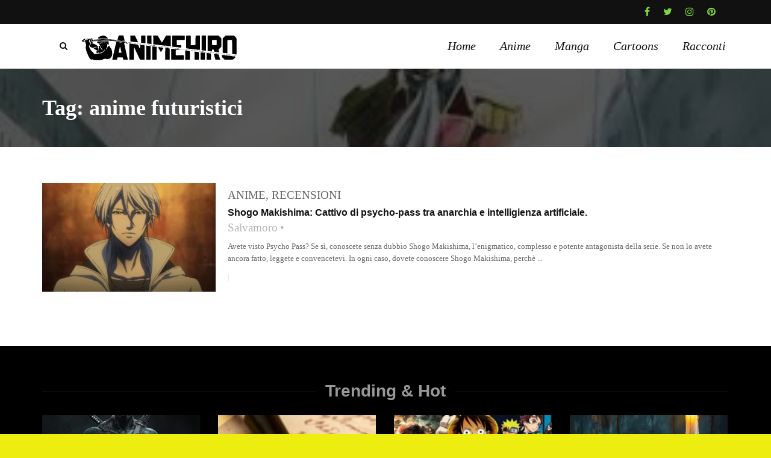

--- FILE ---
content_type: image/svg+xml
request_url: https://animehiro.it/wp-content/uploads/2022/06/logozorobianco.svg
body_size: 8132
content:
<?xml version="1.0" standalone="no"?>
<!DOCTYPE svg PUBLIC "-//W3C//DTD SVG 20010904//EN"
 "http://www.w3.org/TR/2001/REC-SVG-20010904/DTD/svg10.dtd">
<svg version="1.0" xmlns="http://www.w3.org/2000/svg"
 width="1222.000000pt" height="204.000000pt" viewBox="0 0 1222.000000 204.000000"
 preserveAspectRatio="xMidYMid meet">

<g transform="translate(0.000000,204.000000) scale(0.100000,-0.100000)"
fill="#000000" stroke="none">
<path d="M2940 2000 c0 -5 -7 -10 -15 -10 -9 0 -15 -9 -15 -25 0 -14 -4 -25
-9 -25 -5 0 -13 -25 -16 -55 -4 -30 -11 -55 -15 -55 -4 0 -10 -28 -12 -62 -3
-35 -10 -64 -16 -66 -7 -2 -12 -16 -12 -30 l0 -27 -112 3 c-62 2 -115 7 -118
11 -3 5 -75 11 -160 14 -92 4 -156 11 -158 17 -5 14 -919 14 -924 0 -2 -7 -81
-13 -206 -17 -111 -3 -202 -10 -202 -15 0 -4 -7 -8 -15 -8 -8 0 -15 -7 -15
-16 0 -15 12 -16 108 -10 59 4 143 10 187 15 44 5 195 9 335 10 155 1 256 5
258 11 2 6 13 10 23 10 11 0 17 -4 14 -10 -3 -5 -1 -10 4 -10 6 0 11 5 11 10
0 6 42 10 106 10 61 0 103 -4 100 -9 -7 -10 20 -9 30 2 11 10 56 8 50 -2 -4
-5 73 -11 181 -13 138 -2 187 -6 191 -15 3 -10 38 -13 131 -13 70 0 131 -4
137 -9 5 -5 49 -11 98 -13 56 -3 91 -9 94 -16 2 -8 28 -12 71 -12 37 0 72 -5
78 -11 5 -5 36 -13 67 -16 31 -3 56 -10 56 -14 0 -5 12 -9 28 -9 15 -1 38 -7
52 -15 14 -8 37 -14 53 -15 17 0 27 -5 27 -15 0 -9 9 -15 21 -15 19 0 58 -35
59 -52 0 -9 37 -48 46 -48 3 0 12 -7 20 -15 9 -8 26 -15 40 -15 15 0 24 6 24
15 0 8 -7 15 -15 15 -8 0 -15 7 -15 15 0 8 -3 15 -8 15 -4 0 -16 16 -26 35
-11 19 -25 35 -32 35 -7 0 -19 6 -26 13 -23 20 -78 47 -99 47 -10 0 -19 4 -19
9 0 5 -18 11 -40 15 -22 3 -40 11 -40 16 0 6 -25 10 -55 10 -30 0 -55 5 -55
10 0 6 33 10 79 10 44 0 83 -4 86 -10 12 -20 25 -9 25 20 0 17 -4 30 -9 30 -4
0 -11 27 -15 60 -4 33 -11 60 -16 60 -6 0 -10 25 -10 55 0 30 -4 55 -10 55 -5
0 -12 23 -16 50 -4 28 -10 50 -14 50 -4 0 -11 11 -14 25 l-6 25 -165 0 c-103
0 -165 -4 -165 -10z"/>
<path d="M1618 1983 c-10 -2 -18 -9 -18 -14 0 -5 -18 -9 -40 -9 -22 0 -40 -4
-40 -10 0 -5 -11 -10 -24 -10 -14 0 -31 -7 -40 -15 -8 -8 -21 -15 -30 -15 -8
0 -26 -11 -40 -25 -14 -14 -30 -25 -36 -25 -5 0 -10 -7 -10 -15 0 -8 -4 -15
-10 -15 -5 0 -12 -11 -16 -24 -3 -14 -12 -27 -21 -30 -8 -3 -11 -10 -8 -16 4
-6 145 -10 396 -10 339 0 389 2 389 15 0 8 -4 15 -9 15 -5 0 -13 10 -17 22 -9
28 -90 108 -109 108 -8 0 -15 4 -15 9 0 5 -11 12 -25 15 -14 4 -25 11 -25 16
0 6 -13 10 -28 10 -16 0 -37 7 -48 15 -18 14 -134 19 -176 8z"/>
<path d="M3830 1756 l0 -233 75 -6 c42 -4 84 -11 93 -16 9 -4 55 -9 102 -10
47 -1 87 -6 90 -11 3 -4 56 -11 117 -15 73 -5 110 -11 106 -18 -3 -6 -1 -7 5
-3 14 8 16 46 3 46 -5 0 -12 11 -15 25 -4 14 -11 25 -16 25 -6 0 -10 9 -10 19
0 21 -30 84 -42 89 -5 2 -8 15 -8 28 0 13 -4 24 -10 24 -5 0 -13 12 -16 27 -4
15 -13 34 -21 41 -7 7 -13 24 -13 38 0 13 -4 24 -10 24 -5 0 -10 8 -10 19 0
10 -7 24 -15 31 -8 7 -15 23 -15 36 0 13 -4 24 -9 24 -5 0 -12 11 -15 25 l-6
25 -180 0 -180 0 0 -234z"/>
<path d="M4665 1977 c-3 -7 -4 -136 -3 -287 l3 -275 75 -3 c41 -2 77 -7 80
-11 3 -5 46 -10 95 -12 l90 -4 3 303 2 302 -170 0 c-128 0 -172 -3 -175 -13z"/>
<path d="M5140 1988 c0 -2 -1 -144 -3 -316 l-2 -312 52 0 c28 0 53 -5 55 -11
2 -6 46 -13 106 -16 56 -3 102 -10 102 -14 0 -5 7 -9 15 -9 13 0 15 44 15 340
l0 340 -170 0 c-93 0 -170 -1 -170 -2z"/>
<path d="M5612 1649 l3 -342 45 -13 c25 -8 82 -14 128 -14 45 0 82 -4 82 -9 0
-5 50 -12 110 -16 61 -4 110 -11 110 -16 0 -5 39 -9 86 -9 47 0 94 -4 104 -10
10 -5 64 -13 119 -16 56 -4 101 -11 101 -16 0 -4 12 -8 26 -8 26 0 54 20 54
39 0 13 20 14 39 2 9 -6 10 -11 2 -15 -6 -4 -11 -11 -11 -16 0 -15 141 -40
226 -40 49 0 84 -4 84 -10 0 -5 11 -10 25 -10 17 0 26 7 30 23 3 12 4 204 3
427 l-3 405 -182 3 c-158 2 -183 0 -183 -13 0 -8 -4 -15 -10 -15 -5 0 -12 -11
-16 -25 -3 -14 -10 -25 -14 -25 -4 0 -11 -11 -14 -25 -4 -14 -11 -25 -16 -25
-6 0 -10 -7 -10 -15 0 -8 -4 -15 -10 -15 -5 0 -12 -11 -16 -25 -3 -14 -10 -25
-14 -25 -4 0 -11 -11 -14 -25 -4 -14 -11 -25 -16 -25 -6 0 -10 -9 -10 -20 0
-12 -11 -31 -25 -44 -14 -13 -25 -32 -25 -44 0 -11 -7 -22 -15 -26 -8 -3 -15
-15 -15 -26 0 -11 -4 -20 -9 -20 -5 0 -12 -11 -15 -25 -4 -14 -11 -25 -16 -25
-6 0 -10 -9 -10 -20 0 -11 -7 -20 -15 -20 -8 0 -15 -4 -15 -10 0 -20 -18 -9
-24 15 -4 14 -11 25 -16 25 -6 0 -10 10 -10 21 0 12 -11 32 -25 45 -14 13 -25
32 -25 42 0 11 -7 22 -15 26 -8 3 -15 15 -15 26 0 11 -4 20 -10 20 -5 0 -10 7
-10 15 0 8 -5 15 -11 15 -5 0 -7 5 -4 10 3 6 1 10 -4 10 -6 0 -11 6 -11 14 0
8 -3 16 -7 18 -5 2 -18 23 -31 48 -28 55 -43 80 -59 98 -7 7 -13 20 -13 28 0
8 -4 14 -9 14 -5 0 -11 10 -13 23 -3 22 -5 22 -186 25 l-182 2 2 -341z"/>
<path d="M7097 1983 c-3 -5 -5 -196 -6 -426 -1 -314 2 -423 12 -437 10 -18 23
-20 102 -20 49 0 115 -7 145 -15 30 -8 88 -15 128 -15 39 0 72 -4 72 -8 0 -5
46 -12 102 -15 65 -4 104 -11 110 -19 17 -26 28 17 28 110 l0 92 -170 0 -170
0 0 204 c0 161 3 205 13 209 8 3 145 5 305 4 161 0 294 2 297 5 3 3 6 79 6
169 l1 164 -485 3 c-267 1 -488 -1 -490 -5z"/>
<path d="M8187 1984 c-4 -4 -7 -226 -7 -493 1 -388 3 -490 14 -503 9 -13 28
-18 62 -18 27 -1 76 -7 109 -15 33 -8 99 -15 147 -15 47 0 88 -4 90 -9 2 -6
49 -13 106 -17 56 -4 102 -11 102 -15 0 -5 40 -9 88 -9 48 0 93 -5 98 -10 6
-6 60 -14 120 -17 61 -3 112 -11 117 -17 23 -34 27 50 27 582 l0 562 -172 -2
-173 -3 -3 -363 c-2 -298 -5 -366 -16 -378 -11 -11 -51 -14 -179 -14 -160 0
-165 1 -170 21 -3 12 -6 182 -6 378 l0 356 -174 3 c-95 1 -176 -1 -180 -4z"/>
<path d="M9387 1983 c-2 -5 -4 -264 -3 -578 1 -561 1 -570 21 -573 11 -2 24
-8 29 -13 6 -5 49 -9 97 -9 48 0 91 -4 94 -10 3 -5 28 -10 56 -10 l49 0 0 600
0 600 -169 0 c-94 0 -172 -3 -174 -7z"/>
<path d="M9860 1375 l0 -615 73 0 c39 0 97 -7 127 -15 30 -8 74 -15 98 -15
l42 0 0 68 c0 40 5 73 12 80 7 7 36 12 65 12 45 0 53 -3 53 -19 0 -10 7 -35
15 -54 8 -20 15 -46 15 -57 0 -33 27 -53 81 -58 27 -2 49 -8 49 -13 0 -5 42
-9 94 -9 52 0 96 -4 98 -8 2 -5 18 -12 36 -15 l32 -6 0 44 c0 25 -4 45 -9 45
-4 0 -11 21 -14 47 -3 26 -10 49 -16 51 -19 6 -12 39 14 58 14 10 25 24 25 31
0 7 5 13 11 13 14 0 69 55 69 69 0 6 5 11 11 11 14 0 39 25 39 39 0 6 7 11 15
11 8 0 15 7 15 15 0 8 5 15 10 15 6 0 10 120 10 340 0 220 -4 340 -10 340 -5
0 -10 5 -10 11 0 14 -25 39 -39 39 -6 0 -11 7 -11 15 0 8 -7 15 -15 15 -8 0
-15 7 -15 15 0 8 -4 15 -9 15 -5 0 -31 23 -59 50 l-50 50 -426 0 -426 0 0
-615z m703 267 c8 -2 10 -373 1 -396 -5 -14 -30 -16 -171 -16 -146 0 -167 2
-179 18 -20 26 -20 365 1 385 11 12 45 14 177 12 90 -1 166 -3 171 -3z"/>
<path d="M11148 1880 l-108 -109 0 -569 0 -569 58 -17 c32 -9 95 -16 140 -16
48 0 82 -4 82 -10 0 -5 18 -10 40 -10 l40 0 0 518 c0 293 4 523 9 531 8 12 42
15 168 16 98 1 165 -2 176 -9 16 -10 17 -47 17 -553 0 -622 -11 -563 104 -563
35 0 66 -4 68 -9 2 -5 41 -11 88 -12 l85 -4 0 649 c0 511 -3 650 -12 654 -7 2
-13 10 -13 18 0 8 -5 14 -11 14 -14 0 -69 55 -69 69 0 6 -5 11 -11 11 -14 0
-39 25 -39 39 0 6 -7 11 -15 11 -8 0 -15 7 -15 15 0 13 -44 15 -337 14 l-338
-1 -107 -108z"/>
<path d="M766 1765 c-8 -8 -19 -15 -24 -15 -5 0 -14 -12 -21 -27 -8 -16 -18
-36 -23 -47 -19 -37 -22 -123 -4 -160 9 -19 16 -39 16 -45 0 -6 4 -11 9 -11 5
0 13 -9 16 -20 3 -11 17 -23 31 -26 27 -7 33 -41 9 -50 -8 -4 -15 -10 -15 -15
0 -9 -8 -21 -37 -54 -7 -7 -13 -18 -13 -22 0 -14 -55 -73 -68 -73 -7 0 -12
-11 -12 -25 0 -14 5 -25 11 -25 6 0 28 -18 50 -40 22 -22 46 -40 54 -40 8 0
15 -4 15 -9 0 -5 18 -11 40 -15 22 -3 40 -11 40 -16 0 -6 29 -10 65 -10 36 0
65 4 65 10 0 5 11 12 25 16 14 3 25 10 25 15 0 5 10 9 23 9 12 0 31 7 41 15
15 11 48 15 123 15 l103 0 0 29 c0 25 -6 31 -37 42 -21 6 -48 23 -60 35 -12
13 -25 24 -28 24 -4 0 -13 6 -20 13 -35 31 -45 37 -62 37 -10 0 -27 7 -37 15
-11 8 -32 15 -48 15 -15 0 -28 5 -28 10 0 6 -9 10 -20 10 -11 0 -23 7 -26 15
-4 8 -17 15 -30 15 -13 0 -24 4 -24 10 0 5 -16 12 -35 16 -36 6 -49 24 -17 24
20 0 47 28 57 59 6 20 3 21 -49 21 -33 0 -56 4 -56 11 0 6 -7 17 -15 25 -10
11 -15 36 -15 80 l0 64 40 6 c22 4 40 10 40 13 0 4 10 7 21 8 12 1 23 4 26 7
6 6 -34 46 -46 46 -5 0 -14 7 -21 15 -7 8 -18 15 -26 15 -7 0 -19 -7 -28 -15z"/>
<path d="M448 1720 c-16 -16 -28 -32 -28 -35 0 -4 -7 -13 -15 -21 -8 -9 -15
-26 -15 -40 0 -13 -4 -24 -10 -24 -5 0 -10 16 -10 35 0 24 -5 35 -15 35 -8 0
-15 -7 -15 -15 0 -8 -11 -17 -25 -21 -23 -6 -25 -11 -25 -65 0 -32 4 -59 9
-59 5 0 12 -21 15 -47 8 -71 9 -73 18 -73 4 0 8 -13 8 -28 0 -16 7 -37 15 -48
20 -26 20 -153 0 -180 -19 -25 -19 -98 0 -171 8 -31 15 -77 15 -100 0 -24 5
-43 10 -43 6 0 10 -15 10 -32 1 -18 7 -44 15 -58 8 -14 14 -37 15 -52 0 -16 4
-28 10 -28 5 0 12 -16 16 -35 3 -19 10 -35 15 -35 5 0 9 -13 9 -30 0 -20 5
-30 15 -30 9 0 15 -9 15 -25 0 -14 5 -25 10 -25 6 0 10 -11 10 -24 0 -14 6
-31 13 -38 8 -7 17 -26 21 -41 3 -15 11 -27 16 -27 6 0 10 -11 10 -25 0 -14 5
-25 10 -25 6 0 10 -7 10 -15 0 -8 4 -15 10 -15 5 0 12 -11 16 -25 3 -14 10
-25 14 -25 4 0 11 -11 14 -25 4 -14 11 -25 16 -25 6 0 10 -7 10 -15 0 -8 7
-15 15 -15 8 0 15 -4 15 -10 0 -5 11 -12 25 -16 14 -3 25 -10 25 -15 0 -5 14
-9 30 -9 17 0 30 5 30 10 0 6 16 10 35 10 19 0 35 -4 35 -10 0 -5 12 -10 26
-10 14 0 32 -7 40 -15 9 -9 34 -15 60 -15 24 0 44 -4 44 -10 0 -6 79 -10 216
-10 141 0 213 3 209 10 -4 6 15 10 50 10 37 0 62 5 71 15 9 8 29 15 45 15 16
0 29 4 29 10 0 5 11 12 25 16 14 3 25 10 25 15 0 5 11 9 25 9 15 0 40 7 57 16
31 16 78 12 78 -6 0 -6 27 -10 60 -10 33 0 60 -4 60 -10 0 -5 7 -10 15 -10 8
0 15 5 15 10 0 6 26 10 59 10 40 0 63 5 71 15 7 8 21 15 32 15 10 0 16 5 13
10 -3 6 3 10 14 10 12 0 21 7 21 15 0 8 7 15 15 15 8 0 15 7 15 15 0 8 7 15
16 15 8 0 13 4 10 8 -3 5 3 16 12 25 39 37 72 100 72 138 0 16 5 29 10 29 6 0
10 52 10 135 0 83 -4 135 -10 135 -5 0 -10 17 -10 38 0 20 -7 50 -15 66 -8 15
-15 43 -15 61 0 20 -6 35 -15 39 -8 3 -15 17 -15 31 0 14 -4 25 -8 25 -5 0
-15 11 -22 25 -7 14 -19 25 -27 25 -7 0 -13 6 -13 14 0 8 -6 21 -12 28 -19 20
-48 77 -48 93 0 21 -38 29 -56 11 -8 -9 -20 -16 -25 -16 -17 0 -79 -66 -79
-84 0 -9 -4 -16 -10 -16 -5 0 -10 -9 -10 -20 0 -12 -11 -31 -25 -44 -14 -13
-25 -28 -25 -35 0 -6 -7 -11 -15 -11 -8 0 -15 -4 -15 -10 0 -5 -7 -10 -15 -10
-20 0 -19 6 5 30 12 12 18 25 15 30 -4 6 1 10 9 10 9 0 16 7 16 15 0 8 4 15 9
15 5 0 11 18 15 40 3 22 11 40 16 40 6 0 10 29 10 65 0 36 4 65 9 65 14 0 21
42 10 62 -5 10 -19 18 -29 18 -11 0 -20 4 -20 9 0 5 -9 13 -20 16 -11 3 -20
11 -20 16 0 15 46 10 60 -6 7 -8 17 -15 22 -15 14 0 34 -23 42 -48 9 -29 46
-30 46 -2 0 11 7 23 15 26 19 8 19 41 0 60 -11 11 -15 38 -15 95 l0 79 -324 0
c-250 0 -325 -3 -329 -12 -4 -10 -7 -10 -18 0 -16 14 -59 16 -59 2 0 -5 -11
-10 -25 -10 -14 0 -25 5 -25 10 0 6 -13 10 -30 10 -16 0 -30 -4 -30 -10 0 -5
-11 -10 -25 -10 -23 0 -25 -3 -25 -50 0 -36 4 -50 14 -50 8 0 16 6 19 13 7 18
47 -27 47 -53 0 -11 7 -20 15 -20 8 0 15 7 15 15 0 27 15 15 34 -28 11 -23 26
-48 33 -55 7 -7 13 -20 13 -28 0 -8 4 -14 9 -14 5 0 12 -11 15 -25 4 -14 11
-25 16 -25 6 0 10 -11 10 -25 0 -14 5 -25 10 -25 6 0 10 -25 10 -55 0 -45 4
-58 25 -80 14 -14 33 -25 42 -25 19 0 42 -28 43 -51 0 -9 7 -19 15 -23 8 -3
15 -11 15 -18 0 -8 9 -20 20 -28 25 -18 26 -30 2 -30 -22 0 -82 54 -82 74 0
20 -31 56 -48 56 -39 0 -86 96 -61 126 8 10 9 18 3 22 -6 4 -13 14 -16 22 -16
43 -108 51 -108 10 0 -11 5 -20 10 -20 6 0 10 -50 10 -130 0 -76 -4 -130 -10
-130 -5 0 -12 -16 -16 -35 -3 -19 -10 -35 -14 -35 -6 0 -1 35 17 123 6 29 -21
112 -43 135 -15 15 -153 19 -163 4 -3 -5 -18 -12 -33 -16 -16 -3 -28 -11 -28
-16 0 -6 -11 -10 -25 -10 -14 0 -25 -4 -25 -10 0 -5 -11 -12 -25 -16 -14 -3
-25 -11 -25 -16 0 -11 25 -38 36 -38 4 0 17 -11 30 -25 13 -14 32 -25 42 -25
11 0 22 -7 26 -15 3 -8 15 -15 26 -15 11 0 20 -4 20 -10 0 -5 11 -10 25 -10
14 0 28 -7 31 -15 4 -8 17 -15 30 -15 21 0 24 -5 24 -37 0 -46 -14 -73 -24
-48 -3 9 -6 25 -6 36 0 12 -7 19 -19 19 -20 0 -31 -49 -31 -136 l0 -43 54 0
c29 1 59 5 67 10 10 6 10 9 2 9 -8 0 -13 13 -13 30 0 17 5 30 10 30 6 0 10 -7
10 -15 0 -8 7 -15 15 -15 8 0 15 -4 15 -8 0 -5 11 -14 25 -20 20 -9 41 -9 90
0 36 7 65 16 65 20 0 5 11 8 25 8 14 0 28 7 31 15 4 8 17 15 30 15 13 0 24 4
24 10 0 5 11 12 25 16 14 3 25 10 25 14 0 4 11 11 25 14 14 4 25 11 25 16 0 6
7 10 15 10 11 0 15 11 15 40 0 29 4 40 15 40 8 0 15 5 15 10 0 6 9 10 20 10
11 0 20 -4 20 -10 0 -5 -4 -10 -10 -10 -5 0 -10 -18 -10 -40 0 -29 -4 -40 -15
-40 -8 0 -15 -7 -15 -15 0 -8 -9 -15 -20 -15 -11 0 -20 -4 -20 -10 0 -5 -7
-10 -15 -10 -9 0 -18 -7 -21 -15 -4 -8 -10 -15 -16 -15 -5 0 -16 -6 -23 -12
-33 -30 -45 -38 -55 -38 -5 0 -10 -4 -10 -10 0 -5 -11 -12 -25 -16 -14 -3 -25
-9 -25 -14 0 -4 -60 -10 -132 -14 -73 -3 -134 -11 -136 -16 -2 -6 -18 -10 -37
-10 -18 0 -49 -7 -68 -15 -42 -17 -159 -20 -188 -5 -11 6 -19 21 -19 36 0 15
-14 39 -35 61 -19 20 -35 40 -35 45 0 4 -5 8 -10 8 -6 0 -21 11 -34 25 -13 14
-26 25 -30 25 -12 0 -66 57 -66 69 0 6 -4 11 -10 11 -5 0 -10 6 -10 14 0 8 -6
21 -12 28 -21 23 -48 78 -48 99 0 10 -4 19 -9 19 -5 0 -12 11 -15 25 -4 14
-11 25 -16 25 -6 0 -10 11 -10 25 0 25 -30 98 -42 103 -16 7 -7 25 32 63 22
22 40 45 40 51 0 6 11 21 25 34 14 13 25 27 25 33 0 5 6 12 13 15 10 5 10 7 0
12 -7 3 -13 10 -13 16 0 13 -26 38 -39 38 -6 0 -11 7 -11 15 0 8 -7 15 -15 15
-9 0 -15 9 -15 25 0 14 -7 37 -16 50 -13 20 -15 38 -9 90 8 79 25 86 25 11 0
-82 15 -76 19 7 1 39 5 75 7 79 3 5 -2 11 -10 14 -9 3 -16 12 -16 20 0 23 -41
16 -66 -11 -13 -14 -28 -25 -34 -25 -6 0 -9 -4 -6 -8 6 -9 -29 -42 -44 -42 -6
0 -10 -7 -10 -15 0 -8 -4 -15 -10 -15 -25 0 -7 47 30 80 47 41 49 50 13 50
-17 -1 -39 -12 -55 -30z m1256 -246 c10 -25 7 -34 -9 -34 -9 0 -15 9 -15 25 0
28 15 34 24 9z m106 -9 c0 -28 -15 -34 -24 -9 -10 25 -7 34 9 34 9 0 15 -9 15
-25z m47 -21 c-12 -12 -25 7 -19 28 l5 22 10 -22 c6 -12 7 -25 4 -28z m-233
-9 c4 -14 11 -25 16 -25 6 0 10 -4 10 -10 0 -5 -7 -10 -15 -10 -8 0 -15 5 -15
10 0 6 -11 10 -25 10 -14 0 -25 -5 -25 -11 0 -6 -6 -17 -14 -25 -8 -7 -17 -19
-20 -26 -5 -10 -7 -10 -12 0 -3 6 -12 12 -19 12 -7 0 -16 6 -19 13 -5 10 -7
10 -12 0 -3 -7 -12 -13 -20 -13 -8 0 -14 -4 -14 -10 0 -5 -4 -10 -10 -10 -19
0 -10 30 20 60 34 35 70 40 70 10 0 -37 40 -16 54 28 10 30 42 28 50 -3z m286
-535 c0 -5 -7 -10 -16 -10 -8 0 -12 5 -9 10 3 6 10 10 16 10 5 0 9 -4 9 -10z"/>
<path d="M194 1713 c-7 -7 -17 -13 -22 -13 -13 0 -22 -36 -22 -87 l0 -43 -20
20 c-11 11 -20 27 -20 35 0 24 -27 28 -54 8 -24 -17 -36 -63 -17 -63 5 0 11
-10 13 -21 4 -29 73 -57 99 -41 24 16 29 15 29 -3 0 -8 7 -15 15 -15 8 0 15
-7 15 -16 0 -11 8 -14 28 -12 22 2 26 7 24 27 -4 22 -9 32 -39 66 -13 14 -21
100 -10 111 12 12 27 -8 27 -37 0 -16 5 -29 10 -29 6 0 10 11 10 25 0 14 4 25
10 25 5 0 12 11 16 25 4 18 13 25 30 25 14 0 24 6 24 14 0 19 -127 17 -146 -1z"/>
<path d="M370 1690 c0 -5 5 -10 10 -10 6 0 10 5 10 10 0 6 -4 10 -10 10 -5 0
-10 -4 -10 -10z"/>
<path d="M840 1666 c0 -8 -11 -17 -25 -20 -22 -6 -25 -11 -25 -56 0 -36 4 -50
14 -50 8 0 17 -6 19 -12 4 -10 8 -10 14 -2 4 6 18 14 31 18 20 7 22 14 22 72
0 62 -1 64 -25 64 -15 0 -25 -6 -25 -14z"/>
<path d="M1325 1610 c4 -7 -57 -10 -179 -11 -102 -1 -190 -3 -196 -4 -5 -1
-14 -3 -20 -4 -5 0 -10 -13 -10 -27 l0 -27 93 7 c50 3 146 10 212 15 159 13
1218 13 1270 1 22 -5 84 -13 138 -16 53 -4 97 -10 97 -14 0 -4 38 -10 83 -12
46 -3 93 -11 105 -17 11 -6 43 -11 69 -11 27 0 54 -5 60 -11 5 -5 36 -13 67
-16 31 -3 56 -10 56 -14 0 -12 -177 -12 -182 0 -1 4 -48 11 -103 15 -55 4
-101 11 -103 17 -2 5 -14 9 -27 9 -20 0 -25 -7 -31 -35 -3 -19 -10 -38 -15
-41 -5 -3 -9 -30 -9 -60 0 -30 -4 -54 -9 -54 -5 0 -12 -22 -16 -50 -4 -27 -11
-50 -16 -50 -5 0 -9 -22 -9 -49 0 -27 -7 -65 -15 -84 -8 -20 -15 -52 -15 -72
0 -19 -4 -35 -9 -35 -4 0 -11 -26 -14 -57 -3 -32 -11 -59 -17 -61 -5 -2 -10
-28 -10 -57 0 -29 -4 -55 -10 -57 -5 -2 -13 -31 -16 -65 -4 -35 -11 -63 -15
-63 -5 0 -9 -15 -9 -34 0 -18 -7 -50 -15 -69 -8 -20 -15 -57 -15 -82 0 -25 -4
-45 -9 -45 -5 0 -12 -25 -16 -55 -3 -30 -11 -55 -16 -55 -5 0 -9 -24 -9 -52
-1 -29 -7 -64 -15 -78 -29 -50 -28 -50 170 -50 l185 0 0 35 c0 19 4 35 9 35 5
0 12 19 16 42 12 69 11 69 227 66 l193 -3 3 -27 c2 -16 8 -28 13 -28 5 0 9
-19 9 -42 1 -77 4 -78 199 -78 l171 0 0 34 c0 18 -7 50 -15 69 -8 20 -15 57
-15 82 0 25 -4 45 -9 45 -5 0 -11 23 -13 52 -3 29 -11 54 -17 56 -6 2 -11 28
-11 62 0 32 -5 60 -10 62 -6 2 -13 27 -17 56 -3 28 -10 52 -14 52 -5 0 -9 20
-9 44 0 24 -7 57 -15 72 -8 16 -15 50 -15 77 0 26 -4 47 -9 47 -4 0 -11 28
-15 63 -3 34 -11 64 -16 65 -6 2 -10 18 -10 37 0 18 -7 49 -15 68 -8 20 -15
54 -15 76 0 22 -4 43 -10 46 -5 3 -10 22 -10 41 0 19 -7 51 -15 71 -21 50 -20
53 25 53 22 0 40 -4 40 -10 0 -5 11 -10 25 -10 14 0 25 5 25 10 0 6 -4 10 -10
10 -5 0 -10 7 -10 15 0 9 -9 15 -25 15 -14 0 -25 4 -25 9 0 9 -57 27 -72 23
-5 -1 -8 2 -8 8 0 5 -18 10 -41 10 -22 0 -49 5 -59 10 -11 6 -46 13 -80 17
-33 3 -60 10 -60 14 0 5 -19 9 -42 9 -24 1 -61 7 -83 15 -22 8 -74 15 -117 15
-47 0 -78 4 -80 11 -2 7 -53 13 -141 17 -75 2 -134 9 -131 13 2 5 -257 9 -576
9 -391 0 -579 -3 -575 -10z m1715 -554 c0 -19 5 -36 12 -38 6 -2 13 -31 16
-66 2 -34 8 -62 12 -62 4 0 10 -28 14 -62 3 -35 11 -64 16 -66 6 -2 10 -19 10
-37 0 -19 5 -46 10 -61 8 -20 8 -29 -1 -34 -6 -4 -57 -7 -112 -6 l-102 1 -3
33 c-2 18 2 40 8 47 7 8 14 41 17 75 3 33 10 60 14 60 5 0 9 15 9 33 1 17 7
50 15 72 8 22 15 58 15 79 0 25 6 43 18 52 26 20 32 17 32 -20z"/>
<path d="M660 1495 c0 -14 5 -25 10 -25 6 0 10 11 10 25 0 14 -4 25 -10 25 -5
0 -10 -11 -10 -25z"/>
<path d="M3680 1432 c0 -13 50 -22 116 -22 52 0 80 13 46 22 -35 9 -162 9
-162 0z"/>
<path d="M3875 1400 c-4 -6 30 -10 94 -10 56 0 103 4 106 10 4 6 -30 10 -94
10 -56 0 -103 -4 -106 -10z"/>
<path d="M4096 1383 c-18 -18 2 -23 89 -23 57 0 95 4 95 10 0 6 -30 10 -67 11
-38 0 -77 2 -89 4 -12 3 -24 2 -28 -2z"/>
<path d="M3750 720 l0 -640 174 0 175 0 1 476 c0 262 3 481 6 485 11 19 33 7
39 -21 4 -16 11 -30 16 -30 5 0 9 -11 9 -25 0 -14 4 -25 9 -25 5 0 12 -13 16
-30 4 -16 11 -30 16 -30 5 0 9 -11 9 -24 0 -13 7 -29 15 -36 8 -7 15 -23 15
-36 0 -13 4 -24 9 -24 5 0 12 -11 15 -25 4 -14 11 -25 16 -25 6 0 10 -13 10
-30 0 -16 4 -30 10 -30 5 0 12 -11 16 -25 3 -14 10 -25 15 -25 5 0 9 -11 9
-24 0 -13 7 -29 15 -36 8 -7 15 -21 15 -30 0 -20 30 -83 43 -88 4 -2 7 -14 7
-27 0 -12 7 -28 15 -35 8 -7 15 -21 15 -31 0 -11 5 -19 10 -19 6 0 10 -9 10
-20 0 -11 7 -23 15 -26 8 -4 15 -16 15 -28 0 -12 7 -31 15 -42 8 -10 15 -27
15 -36 0 -10 4 -18 9 -18 5 0 11 -13 15 -30 l6 -30 180 0 180 0 0 564 0 564
-50 11 c-28 6 -85 11 -126 11 -41 0 -73 4 -70 8 3 5 -17 9 -45 11 l-49 2 0
-128 c0 -135 -8 -168 -32 -142 -21 24 -48 79 -48 100 0 10 -4 19 -8 19 -5 0
-16 19 -26 43 -27 65 -50 111 -61 123 -6 6 -38 14 -70 17 -33 3 -82 11 -110
16 -27 5 -81 10 -118 10 -43 1 -66 5 -62 11 4 6 -16 10 -52 11 -80 0 -147 9
-151 20 -2 5 -26 9 -53 9 l-49 0 0 -640z"/>
<path d="M4320 1350 c0 -6 35 -10 85 -10 50 0 85 4 85 10 0 6 -35 10 -85 10
-50 0 -85 -4 -85 -10z"/>
<path d="M4520 1320 c0 -6 37 -10 90 -10 53 0 90 4 90 10 0 6 -37 10 -90 10
-53 0 -90 -4 -90 -10z"/>
<path d="M4731 1296 c2 -2 46 -7 97 -11 64 -5 92 -4 92 4 0 7 -33 11 -97 11
-53 0 -94 -2 -92 -4z"/>
<path d="M4930 1270 c0 -6 39 -10 96 -10 61 0 93 4 89 10 -3 6 -46 10 -96 10
-53 0 -89 -4 -89 -10z"/>
<path d="M5140 1240 c0 -6 40 -10 99 -10 56 0 103 -4 106 -10 4 -6 48 -9 103
-9 112 2 83 16 -35 18 -41 0 -73 5 -73 11 0 6 -40 10 -100 10 -60 0 -100 -4
-100 -10z"/>
<path d="M5060 640 l0 -560 170 0 170 0 0 118 c1 64 2 304 3 534 l2 416 -35 6
c-19 3 -57 10 -85 15 -27 6 -76 10 -107 10 -31 1 -60 6 -63 11 -3 6 -17 10
-31 10 l-24 0 0 -560z"/>
<path d="M5560 1190 c0 -6 38 -10 95 -10 57 0 95 4 95 10 0 6 -38 10 -95 10
-57 0 -95 -4 -95 -10z"/>
<path d="M5768 1169 c-15 -9 109 -22 146 -15 49 9 42 16 -20 17 -32 1 -71 2
-87 3 -15 1 -32 -1 -39 -5z"/>
<path d="M6010 1140 c0 -6 37 -10 90 -10 53 0 90 4 90 10 0 6 -37 10 -90 10
-53 0 -90 -4 -90 -10z"/>
<path d="M5538 1124 c-5 -4 -8 -241 -8 -526 l0 -518 175 0 175 0 -2 507 -3
508 -65 3 c-35 2 -67 7 -70 11 -7 11 -193 25 -202 15z"/>
<path d="M6190 1110 c0 -6 38 -10 95 -10 57 0 95 4 95 10 0 6 -38 10 -95 10
-57 0 -95 -4 -95 -10z"/>
<path d="M6435 1090 l-40 -7 50 -2 c28 -2 70 -5 95 -7 56 -6 88 6 45 16 -38 9
-98 9 -150 0z"/>
<path d="M5980 1064 c0 -4 11 -17 25 -30 14 -13 25 -32 25 -44 0 -11 4 -20 9
-20 5 0 13 -10 17 -22 4 -13 9 -25 13 -28 8 -7 26 -37 53 -90 13 -25 26 -47
29 -50 4 -3 9 -15 13 -27 4 -13 12 -23 17 -23 5 0 9 -11 9 -25 0 -14 3 -25 8
-25 15 1 42 28 42 42 0 9 7 21 15 28 8 7 15 19 15 26 0 8 4 14 9 14 5 0 12 11
15 25 4 14 11 25 16 25 6 0 10 9 10 19 0 10 7 21 15 25 8 3 15 12 15 21 0 8 5
15 10 15 6 0 10 9 10 20 0 11 7 23 15 26 8 4 15 17 15 30 0 15 -6 24 -15 24
-8 0 -15 4 -15 9 0 5 -48 12 -107 15 -60 4 -116 11 -125 16 -20 11 -158 14
-158 4z"/>
<path d="M6610 1060 c0 -6 40 -10 100 -10 60 0 100 4 100 10 0 6 -40 10 -100
10 -60 0 -100 -4 -100 -10z"/>
<path d="M6835 1030 c3 -6 48 -10 101 -10 56 0 94 4 94 10 0 6 -40 10 -101 10
-64 0 -98 -4 -94 -10z"/>
<path d="M6556 998 c-3 -13 -6 -224 -6 -470 l0 -448 175 0 175 0 -2 443 -3
442 -52 3 c-29 2 -53 7 -53 11 0 4 -46 11 -102 15 -57 3 -104 11 -106 16 -6
17 -19 11 -26 -12z"/>
<path d="M7036 1011 c-3 -5 39 -9 94 -10 64 -1 100 2 100 9 0 12 -186 14 -194
1z"/>
<path d="M7265 980 c3 -5 46 -10 96 -10 53 0 89 4 89 10 0 6 -39 10 -96 10
-61 0 -93 -4 -89 -10z"/>
<path d="M7470 960 c0 -19 62 -23 160 -9 21 2 -76 17 -122 18 -21 1 -38 -3
-38 -9z"/>
<path d="M7020 510 l0 -430 490 0 490 0 0 170 c0 144 -2 170 -15 170 -8 0 -15
4 -15 9 0 15 -349 14 -368 -1 -12 -10 -14 -10 -8 0 4 7 1 12 -8 12 -9 0 -16
-4 -16 -10 0 -6 -35 -10 -85 -10 -50 0 -85 4 -85 10 0 6 -7 10 -15 10 -13 0
-15 28 -15 194 0 168 2 195 16 200 9 3 85 6 170 6 96 0 154 4 154 10 0 6 -6
10 -12 11 -14 1 -23 2 -88 18 -25 6 -82 11 -127 11 -46 0 -83 4 -83 9 0 5 -43
12 -95 16 -52 4 -95 11 -95 16 0 5 -43 9 -95 9 l-95 0 0 -430z"/>
<path d="M7685 930 c3 -5 46 -10 96 -10 53 0 89 4 89 10 0 6 -39 10 -96 10
-61 0 -93 -4 -89 -10z"/>
<path d="M7900 900 c0 -6 35 -10 85 -10 50 0 85 4 85 10 0 6 -35 10 -85 10
-50 0 -85 -4 -85 -10z"/>
<path d="M8106 882 c-7 -12 139 -21 169 -10 25 8 28 8 -76 14 -54 4 -89 2 -93
-4z"/>
<path d="M8296 851 c-3 -5 39 -9 94 -10 64 -1 100 2 100 9 0 12 -186 14 -194
1z"/>
<path d="M8555 831 c-42 -9 -14 -18 65 -20 36 -1 72 3 80 9 11 7 5 10 -25 11
-22 0 -51 2 -65 4 -14 1 -38 0 -55 -4z"/>
<path d="M8110 445 l0 -365 180 0 180 0 0 340 c0 296 -2 340 -15 340 -8 0 -15
4 -15 9 0 5 -45 12 -100 16 -55 3 -102 11 -105 16 -4 5 -33 9 -66 9 l-59 0 0
-365z"/>
<path d="M8750 800 c0 -6 31 -10 74 -10 41 0 78 5 81 10 4 6 -23 10 -74 10
-47 0 -81 -4 -81 -10z"/>
<path d="M8945 771 c-3 -6 36 -11 94 -13 76 -2 97 0 94 10 -6 14 -178 17 -188
3z"/>
<path d="M9150 749 c0 -10 94 -15 168 -9 25 2 25 3 -8 11 -45 11 -160 9 -160
-2z"/>
<path d="M8840 405 l0 -325 170 0 170 0 0 300 0 300 -45 0 c-25 0 -45 4 -45 9
0 5 -49 13 -110 16 -60 4 -110 11 -110 16 0 5 -7 9 -15 9 -13 0 -15 -43 -15
-325z"/>
<path d="M9360 720 c0 -6 42 -10 105 -10 63 0 105 4 105 10 0 6 -42 10 -105
10 -63 0 -105 -4 -105 -10z"/>
<path d="M9570 690 c0 -6 38 -10 95 -10 57 0 95 4 95 10 0 6 -38 10 -95 10
-57 0 -95 -4 -95 -10z"/>
<path d="M9790 671 c0 -9 177 -24 191 -15 27 16 -1 24 -91 24 -55 0 -100 -4
-100 -9z"/>
<path d="M9310 369 l0 -289 170 0 170 0 0 275 0 275 -69 0 c-38 0 -71 4 -73 9
-1 4 -47 11 -100 14 l-98 5 0 -289z"/>
<path d="M9990 640 c0 -6 37 -10 90 -10 53 0 90 4 90 10 0 6 -37 10 -90 10
-53 0 -90 -4 -90 -10z"/>
<path d="M10225 621 c-17 -7 -13 -9 20 -15 44 -7 132 -2 142 8 3 3 -5 6 -18 6
-13 0 -46 2 -74 5 -27 3 -59 1 -70 -4z"/>
<path d="M9780 340 l0 -260 170 0 170 0 0 244 0 243 -61 7 c-34 3 -77 6 -95 6
-19 0 -34 5 -34 10 0 6 -32 10 -75 10 l-75 0 0 -260z"/>
<path d="M10415 590 c3 -5 46 -10 95 -10 65 0 92 -4 104 -15 11 -11 39 -15
115 -15 61 0 101 4 101 10 0 6 -42 10 -105 10 -87 0 -105 3 -105 15 0 12 -18
15 -106 15 -67 0 -103 -4 -99 -10z"/>
<path d="M10856 542 c-4 -6 26 -11 86 -14 61 -2 93 -7 96 -15 5 -16 192 -18
192 -3 0 6 -38 10 -94 10 -60 0 -96 4 -98 11 -5 15 -173 25 -182 11z"/>
<path d="M10347 518 c-9 -5 -9 -10 1 -20 6 -6 12 -27 12 -45 0 -18 4 -33 9
-33 5 0 11 -22 15 -50 4 -27 11 -50 16 -50 6 0 10 -15 10 -32 1 -18 7 -44 15
-58 8 -14 14 -42 15 -62 0 -21 5 -38 10 -38 6 0 10 -11 10 -25 l0 -25 185 0
185 0 0 30 c0 17 -4 30 -10 30 -5 0 -12 22 -16 50 -4 27 -10 50 -14 50 -4 0
-10 21 -13 47 -3 26 -10 49 -16 51 -6 2 -11 21 -11 43 0 21 -4 39 -10 39 -5 0
-10 10 -10 23 0 42 -14 50 -96 55 -44 3 -81 8 -84 12 -7 10 -189 17 -203 8z"/>
<path d="M11275 480 c45 -11 173 -11 180 0 4 6 -32 10 -102 9 -71 -1 -98 -4
-78 -9z"/>
<path d="M11460 460 c0 -6 40 -10 100 -10 60 0 100 4 100 10 0 6 -40 10 -100
10 -60 0 -100 -4 -100 -10z"/>
<path d="M10974 439 c-10 -17 -5 -143 7 -147 5 -2 9 -8 9 -12 0 -5 43 -52 95
-104 l94 -96 336 0 c233 0 335 3 335 11 0 10 54 69 63 69 9 0 67 61 67 71 0 5
6 9 13 9 18 1 50 49 43 66 -3 7 -15 14 -26 14 -11 0 -20 5 -20 10 0 6 -41 10
-104 10 -67 0 -106 4 -108 11 -2 6 -41 13 -91 16 -48 3 -90 10 -93 14 -3 5
-38 9 -77 9 -40 0 -99 7 -130 15 -32 8 -89 15 -127 15 -37 0 -70 4 -72 9 -5
15 -205 24 -214 10z"/>
<path d="M11690 430 c0 -6 37 -10 90 -10 53 0 90 4 90 10 0 6 -37 10 -90 10
-53 0 -90 -4 -90 -10z"/>
<path d="M11888 409 c-8 -6 2 -9 27 -10 22 -1 58 -2 80 -3 22 -1 49 0 59 2 18
5 17 6 -4 14 -29 11 -144 8 -162 -3z"/>
<path d="M12140 380 c0 -5 14 -10 30 -10 17 0 30 5 30 10 0 6 -13 10 -30 10
-16 0 -30 -4 -30 -10z"/>
</g>
</svg>
